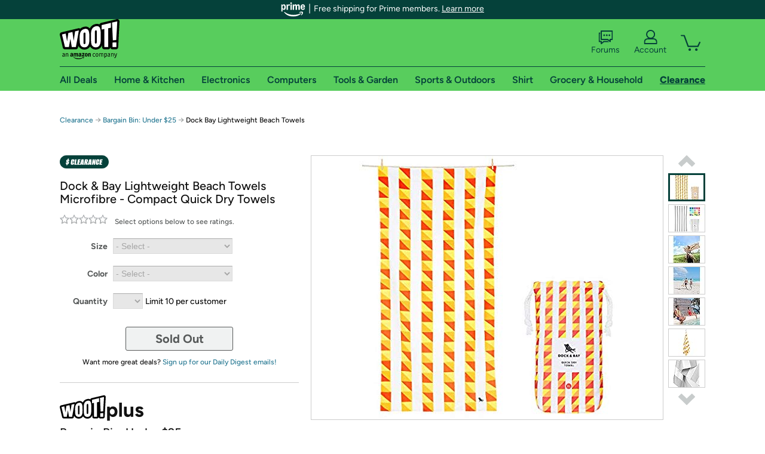

--- FILE ---
content_type: text/xml
request_url: https://sts.us-east-1.amazonaws.com/
body_size: 2054
content:
<AssumeRoleWithWebIdentityResponse xmlns="https://sts.amazonaws.com/doc/2011-06-15/">
  <AssumeRoleWithWebIdentityResult>
    <Audience>us-east-1:9d0ab28f-ed32-4a67-84b0-1a981cafd7fb</Audience>
    <AssumedRoleUser>
      <AssumedRoleId>AROAXUWV4ANCRI2ZNWFVN:cwr</AssumedRoleId>
      <Arn>arn:aws:sts::525508281157:assumed-role/RUM-Monitor-us-east-1-525508281157-0063818041461-Unauth/cwr</Arn>
    </AssumedRoleUser>
    <Provider>cognito-identity.amazonaws.com</Provider>
    <Credentials>
      <AccessKeyId>ASIAXUWV4ANCVIMOAPRA</AccessKeyId>
      <SecretAccessKey>0ud0RS5mB9xxzR8ro6kx/gUD/Q6gMTtEewkXpw5c</SecretAccessKey>
      <SessionToken>IQoJb3JpZ2luX2VjEBMaCXVzLWVhc3QtMSJHMEUCIB4atLeaSRByniu5R9Pm5m5bRktf+Dfh8kcia5xWzhhtAiEAjvt8gnOmscRwyIECEqmWInQ3Y+1QqkeN8/1nQ7LsN8cqjwMI3P//////////ARAAGgw1MjU1MDgyODExNTciDCBgkOd+P+uBs/0OiirjAukYQXu0Q4+XybTuRCAQ+Jaw99opx/cM1MOs5p8OeuhIOXqf0eqK0LUTTjQDzdEc3bPj1I/qID/2/hy5EmQY4nClwMV3SK61fkY6pDYyNzrQ8zcI2GYNBG+Q8jWEyehE3n0utl/S0nWW0sny8NwcVIB++XY+l6TSvbreS1Rp3Q+P/vvqbRd40cheHQ6iuzsy2+sjxvHL2LA/NCFWy6fu8/[base64]/sfYSRwSc02FaVi0HHrRHaj5zrP8SexFlqyecOjXnAtZWLpHcX2HAw5IbIywY6hQIiuvyawI3OPXtB7364k57sRw17U77RmQZePTtvUWKUGNlautvCy6LjERHHH3nmA5JpJR+n/ckOonl7fzCnKYnem8BDJxNYddoftLwwk76LuhDbPziTHYDiYWLkibD+v8umTqzM9lC3YL0gLHWevKOGkWvK8ZMiKbLx+hTArE3ZGqJeVJdBWVfihrpPNFWDaZyxhUDK7LA4r5uULJgDjKCBcHOdVLtIvZYXkxYvTmf2UEE/Kt5E94mOTcyU04R3+ar6B1iS9sUG9CHR7bSQFkvbK9NwZeXmI2icS6gluLm1pLRMgxKyw+IpJqcC+uaXjZ2V+IgxwUkQ02MzqsRVZs6aavgorsA=</SessionToken>
      <Expiration>2026-01-22T12:00:52Z</Expiration>
    </Credentials>
    <SubjectFromWebIdentityToken>us-east-1:7a5abc03-4568-ce26-1c45-d5ae2b24663e</SubjectFromWebIdentityToken>
  </AssumeRoleWithWebIdentityResult>
  <ResponseMetadata>
    <RequestId>a906cff3-efc3-453e-aaf1-e1cdc8a84e0b</RequestId>
  </ResponseMetadata>
</AssumeRoleWithWebIdentityResponse>


--- FILE ---
content_type: image/svg+xml
request_url: https://d3rqdbvvokrlbl.cloudfront.net/Images/offers/wootplus.svg
body_size: 1614
content:
<?xml version="1.0" encoding="UTF-8"?>
<svg id="Layer_1" data-name="Layer 1" xmlns="http://www.w3.org/2000/svg" viewBox="0 0 139.94 42.73">
  <defs>
    <style>
      .cls-1 {
        fill: #fff;
      }

      .cls-2 {
        fill: #121212;
      }
    </style>
  </defs>
  <g>
    <path d="M74.13,0s-.04,0-.06,0c-.03,0-.07,0-.1,0-.21,0-.42.04-.62.09l-20.14,4.77c-1.02.24-1.8,1.01-2.08,1.98-1.15-.58-2.32-.72-3.19-.72h0c-.67,0-1.39.08-2.13.24-3.35.72-5.81,2.67-7.18,5.66-1.64-2.03-3.85-2.41-5.26-2.41h0c-.67,0-1.39.08-2.13.24-1.96.42-3.61,1.26-4.93,2.48-.5-.39-1.12-.6-1.75-.6-.22,0-.44.03-.66.08L2.19,16.96c-.74.17-1.37.63-1.77,1.28s-.52,1.42-.35,2.15l3.86,16.27c.3,1.28,1.45,2.19,2.77,2.19h13.99c1.38,0,2.56-.99,2.8-2.34l.4-2.23c.74,1.63,1.81,2.6,2.9,3.4,1.3.96,3.03,1.48,4.87,1.48,1.98,0,3.84-.59,5.22-1.65,0,0,0,0,.01,0,.82-.64,1.51-1.4,2.07-2.29.69,1.09,1.54,1.83,2.4,2.46,1.3.96,3.03,1.48,4.87,1.48,1.98,0,3.84-.59,5.22-1.65,0,0,0,0,.01,0,1.35-1.05,2.34-2.43,3-4.18v2.68c0,1.57,1.28,2.85,2.85,2.85h4.98c1.33,0,2.45-.91,2.76-2.15.31,1.23,1.43,2.15,2.76,2.15h4.5c1.52,0,2.77-1.19,2.84-2.7l1.72-33.1c0-.07,0-.13,0-.2,0-1.55-1.24-2.81-2.79-2.85Z"/>
    <g>
      <polygon class="cls-1" points="53.87 13.44 57.34 12.77 57.34 36 62.32 36 62.32 11.8 65.78 11.13 65.78 4.81 53.87 7.64 53.87 13.44"/>
      <polygon class="cls-1" points="72.61 26.87 74.02 2.86 67.26 4.46 68.31 27.18 72.61 26.87"/>
      <polygon class="cls-1" points="67.84 36 72.82 36 72.82 29.86 67.84 30.1 67.84 36"/>
      <path class="cls-1" d="M52.69,20.56c0-6.23,0-12.75-6.27-11.41-6.59,1.41-6.23,8.4-6.23,11.34v3.49c0,8.14.46,9.61,2.89,11.4,1.76,1.3,4.92,1.21,6.67-.13,3.1-2.41,2.94-7.28,2.94-11.2v-3.49ZM46.4,31.43c-1.04,0-1.34-.49-1.34-2.1v-12.49c0-1.76.52-2.29,1.34-2.41.79-.12,1.2.09,1.23,1.85v13.09c0,1.57-.47,2.07-1.23,2.07Z"/>
      <polygon class="cls-1" points="17.92 27.97 16.27 16.55 11.01 17.79 9.41 28.74 7.62 18.6 2.85 19.73 6.71 36 11.75 36 13.65 25.15 15.45 36 20.7 36 24.56 14.58 19.71 15.73 17.92 27.97"/>
      <path class="cls-1" d="M31.84,12.64c-6.59,1.41-6.23,8.4-6.23,11.34,0,8.14.46,9.61,2.89,11.4,1.76,1.3,4.92,1.21,6.67-.13,3.1-2.41,2.94-7.18,2.94-11.2,0-6.23,0-12.75-6.27-11.41ZM31.82,32.12c-1.04,0-1.34-.49-1.34-2.1v-10.34c0-1.76.52-2.29,1.34-2.41.79-.12,1.2.09,1.23,1.85v10.93c0,1.57-.47,2.07-1.23,2.07Z"/>
    </g>
  </g>
  <g>
    <path class="cls-2" d="M92.9,19.82c-1.13-.72-2.48-1.08-4.03-1.08-1.42,0-2.61.36-3.59,1.08-.61.45-1.13,1.04-1.56,1.72l-.21-2.4h-4.18v23.58h4.45v-9.05c.42.65.91,1.2,1.5,1.63.98.72,2.17,1.08,3.59,1.08,1.55,0,2.89-.36,4.03-1.08,1.13-.72,2.02-1.74,2.65-3.07.63-1.33.94-2.89.94-4.68s-.31-3.39-.94-4.7c-.63-1.31-1.51-2.33-2.65-3.05ZM91.33,30.03c-.36.72-.85,1.28-1.47,1.68-.62.4-1.33.61-2.14.61-.76,0-1.44-.2-2.04-.61-.6-.4-1.06-.97-1.4-1.68-.34-.72-.51-1.54-.51-2.46s.17-1.73.51-2.44c.34-.71.81-1.26,1.41-1.67s1.29-.61,2.06-.61c.81,0,1.52.2,2.14.61.62.4,1.1.96,1.45,1.67.35.71.52,1.52.52,2.44s-.18,1.74-.54,2.46Z"/>
    <rect class="cls-2" x="99.41" y="12.41" width="4.45" height="23.58"/>
    <path class="cls-2" d="M118.55,27.98c0,1.39-.3,2.45-.91,3.18-.61.73-1.49,1.08-2.66,1.06-.61,0-1.15-.14-1.63-.42-.48-.28-.85-.74-1.11-1.38-.26-.64-.39-1.52-.39-2.65v-8.62h-4.45v9.64c0,2.58.54,4.5,1.63,5.74,1.09,1.25,2.64,1.87,4.67,1.87,1.28,0,2.4-.33,3.35-.99.62-.43,1.13-.99,1.57-1.66l.2,2.25h4.18v-16.84h-4.45v8.83Z"/>
    <path class="cls-2" d="M139.49,29.14c-.3-.73-.79-1.39-1.45-1.99-.66-.59-1.54-1.03-2.64-1.3l-2.19-.54c-.58-.13-1.03-.3-1.35-.49-.32-.19-.47-.43-.47-.72,0-.45.16-.8.49-1.06.33-.26.79-.39,1.4-.39s1.21.14,1.82.42c.61.28.99.65,1.15,1.09l3.67-1.68c-.25-.74-.7-1.39-1.35-1.95-.65-.56-1.43-1-2.34-1.31-.91-.31-1.89-.47-2.95-.47-2.04,0-3.62.47-4.73,1.42-1.11.94-1.67,2.28-1.67,4.01,0,1.21.47,2.29,1.4,3.22.93.93,2.21,1.61,3.82,2.04l1.55.4c.56.13,1,.3,1.33.49.33.19.49.49.49.89s-.2.71-.61.93c-.4.21-.98.32-1.72.32s-1.44-.2-2.02-.59c-.58-.39-1.04-.86-1.38-1.4l-3.81,1.75c.4.9.97,1.66,1.68,2.27.72.62,1.55,1.09,2.49,1.42s1.95.49,3.03.49c1.3,0,2.46-.21,3.49-.64,1.02-.43,1.83-1.03,2.43-1.8s.89-1.67.89-2.68c0-.7-.15-1.41-.45-2.14Z"/>
  </g>
</svg>